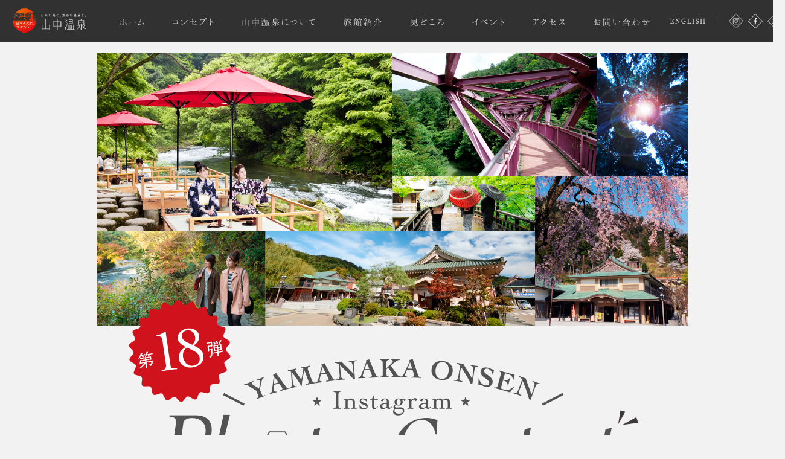

--- FILE ---
content_type: text/html; charset=UTF-8
request_url: https://www.yamanaka-spa.or.jp/yamanaka_photo
body_size: 7881
content:
<!DOCTYPE html>
<html lang="ja">
<head>
<meta http-equiv="X-UA-Compatible" content="IE=edge">
<meta charset="utf-8">
<meta name="keywords" content="石川,温泉,山中,観光,観光協会">
<meta name="description" content="山中温泉観光協会のサイトです。開湯1300年の歴史と豊かな自然、文人墨客が愛した情緒あふれる温泉地です。">
<script>(function(html){html.className = html.className.replace(/\bno-js\b/,'js')})(document.documentElement);</script>
<title>山中温泉フォトコンテスト &#8211; 山中温泉</title>
<meta name='robots' content='max-image-preview:large' />
<link rel='dns-prefetch' href='//fonts.googleapis.com' />
<link rel='dns-prefetch' href='//s.w.org' />
<link rel="alternate" type="application/rss+xml" title="山中温泉 &raquo; フィード" href="https://www.yamanaka-spa.or.jp/feed" />
<link rel="alternate" type="application/rss+xml" title="山中温泉 &raquo; コメントフィード" href="https://www.yamanaka-spa.or.jp/comments/feed" />
		<script type="text/javascript">
			window._wpemojiSettings = {"baseUrl":"https:\/\/s.w.org\/images\/core\/emoji\/13.0.1\/72x72\/","ext":".png","svgUrl":"https:\/\/s.w.org\/images\/core\/emoji\/13.0.1\/svg\/","svgExt":".svg","source":{"concatemoji":"https:\/\/www.yamanaka-spa.or.jp\/wp-includes\/js\/wp-emoji-release.min.js?ver=5.7.2"}};
			!function(e,a,t){var n,r,o,i=a.createElement("canvas"),p=i.getContext&&i.getContext("2d");function s(e,t){var a=String.fromCharCode;p.clearRect(0,0,i.width,i.height),p.fillText(a.apply(this,e),0,0);e=i.toDataURL();return p.clearRect(0,0,i.width,i.height),p.fillText(a.apply(this,t),0,0),e===i.toDataURL()}function c(e){var t=a.createElement("script");t.src=e,t.defer=t.type="text/javascript",a.getElementsByTagName("head")[0].appendChild(t)}for(o=Array("flag","emoji"),t.supports={everything:!0,everythingExceptFlag:!0},r=0;r<o.length;r++)t.supports[o[r]]=function(e){if(!p||!p.fillText)return!1;switch(p.textBaseline="top",p.font="600 32px Arial",e){case"flag":return s([127987,65039,8205,9895,65039],[127987,65039,8203,9895,65039])?!1:!s([55356,56826,55356,56819],[55356,56826,8203,55356,56819])&&!s([55356,57332,56128,56423,56128,56418,56128,56421,56128,56430,56128,56423,56128,56447],[55356,57332,8203,56128,56423,8203,56128,56418,8203,56128,56421,8203,56128,56430,8203,56128,56423,8203,56128,56447]);case"emoji":return!s([55357,56424,8205,55356,57212],[55357,56424,8203,55356,57212])}return!1}(o[r]),t.supports.everything=t.supports.everything&&t.supports[o[r]],"flag"!==o[r]&&(t.supports.everythingExceptFlag=t.supports.everythingExceptFlag&&t.supports[o[r]]);t.supports.everythingExceptFlag=t.supports.everythingExceptFlag&&!t.supports.flag,t.DOMReady=!1,t.readyCallback=function(){t.DOMReady=!0},t.supports.everything||(n=function(){t.readyCallback()},a.addEventListener?(a.addEventListener("DOMContentLoaded",n,!1),e.addEventListener("load",n,!1)):(e.attachEvent("onload",n),a.attachEvent("onreadystatechange",function(){"complete"===a.readyState&&t.readyCallback()})),(n=t.source||{}).concatemoji?c(n.concatemoji):n.wpemoji&&n.twemoji&&(c(n.twemoji),c(n.wpemoji)))}(window,document,window._wpemojiSettings);
		</script>
		<style type="text/css">
img.wp-smiley,
img.emoji {
	display: inline !important;
	border: none !important;
	box-shadow: none !important;
	height: 1em !important;
	width: 1em !important;
	margin: 0 .07em !important;
	vertical-align: -0.1em !important;
	background: none !important;
	padding: 0 !important;
}
</style>
	<link rel='stylesheet' id='wp-block-library-css'  href='https://www.yamanaka-spa.or.jp/wp-includes/css/dist/block-library/style.min.css?ver=5.7.2' type='text/css' media='all' />
<link rel='stylesheet' id='twentyfifteen-fonts-css'  href='//fonts.googleapis.com/css?family=Noto+Sans%3A400italic%2C700italic%2C400%2C700%7CNoto+Serif%3A400italic%2C700italic%2C400%2C700%7CInconsolata%3A400%2C700&#038;subset=latin%2Clatin-ext' type='text/css' media='all' />
<link rel='stylesheet' id='genericons-css'  href='https://www.yamanaka-spa.or.jp/wp-content/themes/yamanaka/genericons/genericons.css?ver=3.2' type='text/css' media='all' />
<link rel='stylesheet' id='twentyfifteen-style-css'  href='https://www.yamanaka-spa.or.jp/wp-content/themes/yamanaka/style.css?ver=5.7.2' type='text/css' media='all' />
<!--[if lt IE 9]>
<link rel='stylesheet' id='twentyfifteen-ie-css'  href='https://www.yamanaka-spa.or.jp/wp-content/themes/yamanaka/css/ie.css?ver=20141010' type='text/css' media='all' />
<![endif]-->
<!--[if lt IE 8]>
<link rel='stylesheet' id='twentyfifteen-ie7-css'  href='https://www.yamanaka-spa.or.jp/wp-content/themes/yamanaka/css/ie7.css?ver=20141010' type='text/css' media='all' />
<![endif]-->
<script type='text/javascript' src='https://www.yamanaka-spa.or.jp/wp-includes/js/jquery/jquery.min.js?ver=3.5.1' id='jquery-core-js'></script>
<script type='text/javascript' src='https://www.yamanaka-spa.or.jp/wp-includes/js/jquery/jquery-migrate.min.js?ver=3.3.2' id='jquery-migrate-js'></script>
<link rel="https://api.w.org/" href="https://www.yamanaka-spa.or.jp/wp-json/" /><link rel="alternate" type="application/json" href="https://www.yamanaka-spa.or.jp/wp-json/wp/v2/pages/800" /><link rel="canonical" href="https://www.yamanaka-spa.or.jp/yamanaka_photo" />
<link rel='shortlink' href='https://www.yamanaka-spa.or.jp/?p=800' />
<link rel="alternate" type="application/json+oembed" href="https://www.yamanaka-spa.or.jp/wp-json/oembed/1.0/embed?url=https%3A%2F%2Fwww.yamanaka-spa.or.jp%2Fyamanaka_photo" />
<link rel="alternate" type="text/xml+oembed" href="https://www.yamanaka-spa.or.jp/wp-json/oembed/1.0/embed?url=https%3A%2F%2Fwww.yamanaka-spa.or.jp%2Fyamanaka_photo&#038;format=xml" />
<style type="text/css">.recentcomments a{display:inline !important;padding:0 !important;margin:0 !important;}</style><!-- <meta name="viewport" content="width=device-width, initial-scale=1.0, maximum-scale=1.0, user-scalable=no"> -->
<meta name="viewport" content="width=1400,initial-scale=0.25">
<meta name="format-detection" content="telephone=no">
<link rel="stylesheet" href="https://www.yamanaka-spa.or.jp/wp-content/themes/yamanaka/common/css/common.css?20190309">
<script src="https://www.yamanaka-spa.or.jp/wp-content/themes/yamanaka/common/js/jquery.min.js"></script>
<script src="https://www.yamanaka-spa.or.jp/wp-content/themes/yamanaka/common/js/common.js"></script>
	<link rel="stylesheet" href="https://www.yamanaka-spa.or.jp/wp-content/themes/yamanaka/common/js/colorbox/colorbox.css" />
	<script type="text/javascript" src="https://www.yamanaka-spa.or.jp/wp-content/themes/yamanaka/common/js/colorbox/jquery.colorbox-min.js"></script>
	<link rel="stylesheet" href="https://www.yamanaka-spa.or.jp/wp-content/themes/yamanaka/css/yamanaka_photo.css?201901">
	<link rel="stylesheet" href="https://www.yamanaka-spa.or.jp/wp-content/themes/yamanaka/css/yamanaka_photo.css">
	

<!--[if lt IE 9]>
<script src="https://www.yamanaka-spa.or.jp/wp-content/themes/yamanaka/common/js/html5shiv.js"></script>
<script src="https://www.yamanaka-spa.or.jp/wp-content/themes/yamanaka/common/js/css3-mediaqueries.js"></script>
<![endif]-->
<!-- googleアクセス解析 -->
<script>
  (function(i,s,o,g,r,a,m){i['GoogleAnalyticsObject']=r;i[r]=i[r]||function(){
  (i[r].q=i[r].q||[]).push(arguments)},i[r].l=1*new Date();a=s.createElement(o),
  m=s.getElementsByTagName(o)[0];a.async=1;a.src=g;m.parentNode.insertBefore(a,m)
  })(window,document,'script','https://www.google-analytics.com/analytics.js','ga');

  ga('create', 'UA-85630961-1', 'auto');
  ga('send', 'pageview');

</script>
<!-- /googleアクセス解析 -->
<script>

    //初期は非表示
$("#topcontrol").hide();

$(function () {
    $(window).scroll(function () {
        //100pxスクロールしたら
        if ($(this).scrollTop() > 100) {
            //フェードインで表示
            $('#topcontrol').fadeIn();
        } else {
            $('#topcontrol').fadeOut();
        }
    });
    //ここからクリックイベント
    $('#scrolltopcontrol').click(function () {
        $('body,html').animate({
            scrollTop: 0
        }, 500);
        return false;
    });
});
</script>


<link rel="icon" type="image/png" href="/favicon-16x16.png" sizes="16x16">
<link rel="icon" type="image/png" href="/favicon-32x32.png" sizes="32x32">
<link rel="icon" type="image/png" href="/favicon-96x96.png" sizes="96x96">
<link rel="apple-touch-icon" sizes="57x57" href="/apple-touch-icon-57x57.png">
<link rel="apple-touch-icon" sizes="60x60" href="/apple-touch-icon-60x60.png">
<link rel="apple-touch-icon" sizes="72x72" href="/apple-touch-icon-72x72.png">
<link rel="apple-touch-icon" sizes="76x76" href="/apple-touch-icon-76x76.png">
<link rel="apple-touch-icon" sizes="114x114" href="/apple-touch-icon-114x114.png">
<link rel="apple-touch-icon" sizes="120x120" href="/apple-touch-icon-120x120.png">
<link rel="apple-touch-icon" sizes="144x144" href="/apple-touch-icon-144x144.png">
<link rel="apple-touch-icon" sizes="152x152" href="/apple-touch-icon-152x152.png">
<link rel="apple-touch-icon" sizes="180x180" href="/apple-touch-icon-180x180.png">
</head>

<body class="page-template-default page page-id-800 page-parent">
<div id="wrapper">
<header id="header">
<div class="inner">
	<p id="logo"><a href="https://www.yamanaka-spa.or.jp/"><img src="https://www.yamanaka-spa.or.jp/wp-content/themes/yamanaka/common/images/logo.png" alt="日本の美と、渓谷の温泉と。山中温泉"></a></p>
	<dl class="hnavi">
		<dt><a href="https://www.yamanaka-spa.or.jp/global/eng/" target="_blank"><img src="https://www.yamanaka-spa.or.jp/wp-content/themes/yamanaka/common/images/english_off.png" alt="ENGLISH"></a></dt>
		<dd class="first"><a href="https://www.instagram.com/yamanakaonsen/" target="_blank"><img src="https://www.yamanaka-spa.or.jp/wp-content/themes/yamanaka/common/images/btn_insta_off.png" alt="Instagram"></a></dd>
		<dd><a href="https://www.facebook.com/yamanakaspa/" target="_blank"><img src="https://www.yamanaka-spa.or.jp/wp-content/themes/yamanaka/common/images/btn_facebook_off.png" width="24" height="24" alt="FACEBOOK"></a></dd>
		<dd><a href="https://twitter.com/yamanakaonsen_?lang=ja" target="_blank"><img src="https://www.yamanaka-spa.or.jp/wp-content/themes/yamanaka/common/images/btn_twitter_off.png" width="24" height="24" alt="twiiter"></a></dd>
	</dl>
	<ul id="navi">
		<li><a href="https://www.yamanaka-spa.or.jp/"><img src="https://www.yamanaka-spa.or.jp/wp-content/themes/yamanaka/common/images/navi_btn01_off.png" alt="ホーム"></a></li>
		<li><a href="https://www.yamanaka-spa.or.jp/concept/"><img src="https://www.yamanaka-spa.or.jp/wp-content/themes/yamanaka/common/images/navi_btn02_off.png" alt="コンセプト"></a></li>
		<li><a href="https://www.yamanaka-spa.or.jp/about/"><img src="https://www.yamanaka-spa.or.jp/wp-content/themes/yamanaka/common/images/navi_btn03_off.png" alt="山中温泉について"></a></li>
		<li><a href="https://www.yamanaka-spa.or.jp/hotel/"><img src="https://www.yamanaka-spa.or.jp/wp-content/themes/yamanaka/common/images/navi_btn04_off.png" alt="旅館紹介"></a></li>
		<li><a href="https://www.yamanaka-spa.or.jp/highlights/"><img src="https://www.yamanaka-spa.or.jp/wp-content/themes/yamanaka/common/images/navi_btn05_off.png" alt="見どころ"></a></li>
		<li><a href="https://www.yamanaka-spa.or.jp/event/"><img src="https://www.yamanaka-spa.or.jp/wp-content/themes/yamanaka/common/images/navi_btn06_off.png" alt="イベント情報"></a></li>
		<li><a href="https://www.yamanaka-spa.or.jp/access/"><img src="https://www.yamanaka-spa.or.jp/wp-content/themes/yamanaka/common/images/navi_btn07_off.png" alt="アクセス情報"></a></li>
		<li><a href="https://www.yamanaka-spa.or.jp/form/"><img src="https://www.yamanaka-spa.or.jp/wp-content/themes/yamanaka/common/images/navi_btn08_off.png" alt="お問い合わせ"></a></li>
	</ul>
</div>
</header><!-- //#header -->
<div id="contents">
<section>
<div class="inner">
<div class="y_photo_area">
<h2><img src="/wp-content/themes/yamanaka/images/insta/main18.png" alt="第18弾 山中温泉インスタグラムフォトコンテスト"></h2>
<h3 class="ttl_main"><span>【応募テーマ】</span>『あなた視点の山中温泉のいいところ』</h3>
<p class="mian_txt">あなたが見つけた山中温泉のいいところを、Instagramで投稿しよう。<br />入賞者には宿泊優待券をはじめ豪華景品をプレゼント！</p>
<ul class="box04 cf">
<li class="bic col_100"><span>観光協会特別賞</span>山中温泉宿泊優待券（3万円分）<br class="sp">プレゼント</li>
<li class="awrdbx smo "><span>まち歩き賞</span>山中塗まちめぐりバック<br />＋スイーツめぐり券2枚 <br class="sp">プレゼント</li>
<li class="awrdbx smo"><span>風景賞</span>山中名物 娘娘万頭18個入り<br />＋娘娘せんべい プレゼント</li>
<li class="awrdbx smo"><span>浴衣賞</span>九谷焼カップ<br />プレゼント</li>
<li class="awrdbx smo"><span>飲食賞</span>松浦酒造つくしや「活性純米吟醸 鮮」<br class="pc">＋吟醸酒粕 プレゼント</li>
<li class="awrdbx smo"><span>名産賞</span>山中漆器夫婦椀<br />プレゼント</li>
<li class="awrdbx smo"><span>旅館賞</span>山中温泉 旅館利用券（3,000円分）<br class="pc">プレゼント</li>
<li class="awrdbx smo wide"><span>温泉賞</span>温泉たまご15個入り<br class="sp">＋温泉フェイスマスク3つ<br />＋山中座タオル プレゼント</li>
</ul>
<p class="bt01"><a href="https://www.instagram.com/explore/tags/%E5%B1%B1%E4%B8%AD%E6%B8%A9%E6%B3%89%E3%83%95%E3%82%A9%E3%83%88%E3%82%B3%E3%83%B3%E3%83%86%E3%82%B9%E3%83%88/?hl=ja" target="_blank" rel="noopener noreferrer"><img src="https://www.yamanaka-spa.or.jp/wp-content/themes/yamanaka/images/insta/bt_04.png" alt="みんなの応募写真を見る"></a></p>
<div class="houhou">
<h4><img src="https://www.yamanaka-spa.or.jp/wp-content/themes/yamanaka/images/insta/ttl00.png" alt="参加方法"></h4>
<h5 class="step01">公式アカウント「yamanakaonsen」をInstagramでフォローする。</h5>
<p class="bt02"><a href="https://www.instagram.com/yamanakaonsen/" target="_blank" rel="noopener noreferrer"><img src="https://www.yamanaka-spa.or.jp/wp-content/themes/yamanaka/images/insta/bt_02.png" alt="公式アカウントをフォローする"></a></p>
<h5 class="step02">山中温泉滞在中にあなたの心が動かされた場所、もの、体験などを写真に撮り、<br />Instagramにてハッシュタグ「#山中温泉フォトコンテスト」をつけて投稿。<br />キャンペーン期間中は何度でもご応募いただけます。</h5>
<p class="images"><img src="https://www.yamanaka-spa.or.jp/wp-content/themes/yamanaka/images/insta/images.png" alt=""></p>
</div>
<div class="tabele_box">
<h6>【応募要項】</h6>
<table width="100%" border="0" cellpadding="0" cellspacing="0" class="pc">
<tbody>
<tr>
<th>応募期間</th>
<td>2024年10月1日（火）～2025年3月31日（月）</td>
</tr>
<tr>
<th>賞品内容</th>
<td>
〈観光協会特別賞〉　山中温泉宿泊優待券（3万円分）プレゼント<br />
〈まち歩き賞〉　山中塗まちめぐりバック＋スイーツめぐり券 2枚 プレゼント<br />
〈風景賞〉　山中名物 娘娘万頭18個入り＋娘娘せんべいプレゼント<br />
〈浴衣賞〉　九谷焼カッププレゼント<br />
〈飲食賞〉　松浦酒造つくしや 「活性純米吟醸 鮮」＋吟醸酒粕 プレゼント<br />
〈名産賞〉　山中漆器夫婦椀プレゼント<br />
〈旅館賞〉　山中温泉 旅館利用券（3,000円分）プレゼント<br />
〈温泉賞〉　温泉たまご15個入り＋温泉フェイスマスク3つ＋山中座タオル プレゼント</p>
<p><small>※やむを得ない事情により、賞品が予告なく変更となることがあります。</small>
            </td>
</tr>
<tr>
<th>応募方法</th>
<td>公式アカウント「yamanakaonsen」をInstagramでフォローし、山中温泉滞在中にあなたの心が動かされた場所、もの、体験などを写真に撮り、Instagramにてハッシュタグ「#山中温泉フォトコンテスト」をつけて投稿。キャンペーン期間中は何度でもご応募いただけます。</td>
</tr>
<tr>
<th>当選発表</th>
<td>結果につきましては、2025年4月下旬頃（予定）に本サイト上で発表いたします。入賞者への当選のお知らせ及び賞品の発送などに関しては、InstagramのDMで個別にご連絡させていただきます。</td>
</tr>
</tbody>
</table>
<table width="100%" border="0" cellpadding="0" cellspacing="0" class="sp">
<tbody>
<tr>
<th>応募期間</th>
</tr>
<tr>
<td>2024年10月1日（火）～2025年3月31日（月）</td>
</tr>
<tr>
<th>賞品内容</th>
</tr>
<tr>
<td>
〈観光協会特別賞〉<br />山中温泉宿泊優待券（3万円分）プレゼント<br />
〈まち歩き賞〉<br />山中塗まちめぐりバック＋スイーツめぐり券 2枚 プレゼント<br />
〈風景賞〉<br />山中名物 娘娘万頭18個入り＋娘娘せんべい<br />
〈浴衣賞〉<br />九谷焼カッププレゼント<br />
〈飲食賞〉<br />松浦酒造つくしや 「活性純米吟醸 鮮」＋吟醸酒粕 プレゼント<br />
〈名産賞〉<br />山中漆器夫婦椀プレゼント<br />
〈旅館賞〉<br />山中温泉 旅館利用券（3,000円分）プレゼント<br />
〈温泉賞〉<br />温泉たまご15個入り＋温泉フェイスマスク3つ＋山中座タオル プレゼント</p>
<p><small>※やむを得ない事情により、賞品が予告なく変更となることがあります。</small>
            </td>
</tr>
<tr>
<th>応募方法</th>
</tr>
<tr>
<td>公式アカウント「yamanakaonsen」をInstagramでフォローし、山中温泉滞在中にあなたの心が動かされた場所、もの、体験などを写真に撮り、Instagramにてハッシュタグ「#山中温泉フォトコンテスト」をつけて投稿。キャンペーン期間中は何度でもご応募いただけます。</td>
</tr>
<tr>
<th>当選発表</th>
</tr>
<tr>
<td>結果につきましては、2025年4月下旬頃（予定）に本サイト上で発表いたします。入賞者への当選のお知らせ及び賞品の発送などに関しては、InstagramのDMで個別にご連絡させていただきます。</td>
</tr>
</tbody>
</table></div>
</div>
<div class="tabele_box">
<h6>【利用規約】</h6>
<div class="kiyaku">
<p>山中温泉が実施する山中温泉フォトコンテストに応募をしていただく方は、以下をよくお読みいただき、同意のうえ、応募をお願いいたします。また、応募された場合には、本規約に同意されたものとみなします。</p>
<p>・ハッシュタグ「＃山中温泉フォトコンテスト」をつけて投稿いただいた画像は、山中温泉のホームページ、公式SNS、広報・宣伝物等で使用させていただく場合があります。あらかじめご了承ください。</p>
<p>・人物が映った写真を投稿する場合は、被写体となる方の了解を得たもののみとしてください。肖像権に関するトラブルは運営者は一切の責任を負いません。</p>
<p>・以下の内容に当てはまる投稿はご遠慮ください。また、運営者が以下の内容に該当すると判断したものは抽選対象外とさせていただく場合があります。<br />
            ※公序良俗に反する内容<br />
            ※売買及びそれに準ずる行為、特定サイト及びアドレスの掲示や宣伝行為の意味を含んだもの<br />
            ※当サイトの運営を妨げ、信頼を毀損するような行為を含んだもの<br />
            ※当サイトのテーマ意図と異なるもの<br />
            ※特定のキャラクターやタレントの権利に抵触する恐れのあるもの<br />
            ※個人、企業、団体などを中傷したり、プライバシーを侵害するもの<br />
            ※他人の著作権、肖像権に抵触するもの<br />
            ※その他当社が不適切と判断するもの</p>
<p>・本企画内容を含む、応募者のInstagram、その他SNS上での投稿内容や、それに関わるトラブルに関しては、運営者では責任を負いません。</p>
<p> ・本キャンペーンはInstagramを活用したキャンペーンです。Instagram及び関連するアプリケーションの動作環境により発生するキャンペーン運営の中断または中止によって生じるいかなる損害についても、運営者が責任を負うものではありません。</p>
</p></div>
<div class="box_photo">
<h4><img src="https://www.yamanaka-spa.or.jp/wp-content/themes/yamanaka/images/insta/ttl03.png" alt="選考結果発表"></h4>
<div class="box_photobtn" >
<p>たくさんのご投稿、ありがとうございました。</p>
<ul class="box_photobtn_list">
<li><a href="/yamanaka_photo/publication/">第1回選考結果はこちら</a></li>
<li><a href="/yamanaka_photo/publication2/">第2回選考結果はこちら</a></li>
<li><a href="/yamanaka_photo/publication3/">第3回選考結果はこちら</a></li>
<li><a href="/yamanaka_photo/publication4/">第4回選考結果はこちら</a></li>
<li><a href="/yamanaka_photo/publication5/">第5回選考結果はこちら</a></li>
<li><a href="/yamanaka_photo/publication6/">第6回選考結果はこちら</a></li>
<li><a href="/yamanaka_photo/publication7/">第7回選考結果はこちら</a></li>
<li><a href="/yamanaka_photo/publication8/">第8回選考結果はこちら</a></li>
<li><a href="/yamanaka_photo/publication9/">第9回選考結果はこちら</a></li>
<li><a href="/yamanaka_photo/publication10/">第10回選考結果はこちら</a></li>
<li><a 
href="/yamanaka_photo/publication11/">第11回選考結果はこちら</a></li>
<li><a href="/yamanaka_photo/publication12/">第12回選考結果はこちら</a></li>
<li><a href="/yamanaka_photo/publication13/">第13回選考結果はこちら</a></li>
<li><a href="/yamanaka_photo/publication14/">第14回選考結果はこちら</a></li>
<li><a href="/yamanaka_photo/publication15/">第15回選考結果はこちら</a></li>
<li><a href="/yamanaka_photo/publication16/">第16回選考結果はこちら</a></li>
<li><a href="/yamanaka_photo/publication17/">第17回選考結果はこちら</a></li>
<li><a href="/yamanaka_photo/publication18/">第18回選考結果はこちら</a></li>
</ul></div>
</p></div>
</div>
</section>
</div>
<p><!-- //#content --></p>
<style>
#finner{
	padding-bottom: 18px;
}
#finner ul.sns_con{
	margin-bottom: 52px;
}
#footer .fo11.txt_foot+ul{
	margin-top: 0.8em;
}
</style>
	<footer id="footer">
		<div id="finner">
		<ul class="sns_con">
			<li><a href="https://www.instagram.com/yamanakaonsen/" target="_blank"><img src="https://www.yamanaka-spa.or.jp/wp-content/themes/yamanaka/common/images/btn_insta_co.png" alt="Instagram"></a></li>
		<li><a href="https://www.facebook.com/yamanakaspa/" target="_blank"><img src="https://www.yamanaka-spa.or.jp/wp-content/themes/yamanaka/common/images/btn_facebook_co.png" alt="FACEBOOK"></a></li>
		<li><a href="https://twitter.com/yamanakaonsen_?lang=ja" target="_blank"><img src="https://www.yamanaka-spa.or.jp/wp-content/themes/yamanaka/common/images/btn_twitter_co.png" alt="twiiter"></a></li>
		</ul>
			<ul class="fo11 txt_foot">
								<li>|<a href="https://www.yamanaka-spa.or.jp/">ホーム</a>|</li><!-- 
			 --><li><a href="https://www.yamanaka-spa.or.jp/concept/">コンセプト</a>|</li><!-- 
			 --><li><a href="https://www.yamanaka-spa.or.jp/about/">山中温泉について</a>|</li><!-- 
			 --><li><a href="https://www.yamanaka-spa.or.jp/hotel/">旅館紹介</a>|</li><!-- 
			 --><li><a href="https://www.yamanaka-spa.or.jp/link/">リンク集</a>|</li><!-- 
			 --><li><a href="https://www.yamanaka-spa.or.jp/association/">山中温泉観光協会</a>|</li><!-- 
			 --><li><a href="https://www.yamanaka-spa.or.jp/privacypolicy/">プライバシーポリシー</a>|</li>
</ul>
			 <ul class="fo11 txt_foot">
<li><a href="https://www.yamanaka-spa.or.jp/download/">パンフレットダウンロード</a>|</li><!-- 
			 --><li><a href="https://www.yamanaka-spa.or.jp/photo-stock/" target="_blank"> 
写真素材ダウンロード</a></li>
			</ul>
			<p class="copyright"><small><img src="https://www.yamanaka-spa.or.jp/wp-content/themes/yamanaka/common/images/copyright02.png" width="294" height="12" alt="Copyright&copy;Yamanakaonsen All Right Reserved."></small></p>
		</div>
	</footer>
</div><!-- #wrapper -->
<div id="topcontrol">
<div id="scrolltopcontrol"></div>
</div>
<script type='text/javascript' src='https://www.yamanaka-spa.or.jp/wp-content/themes/yamanaka/js/skip-link-focus-fix.js?ver=20141010' id='twentyfifteen-skip-link-focus-fix-js'></script>
<script type='text/javascript' id='twentyfifteen-script-js-extra'>
/* <![CDATA[ */
var screenReaderText = {"expand":"<span class=\"screen-reader-text\">\u30b5\u30d6\u30e1\u30cb\u30e5\u30fc\u3092\u5c55\u958b<\/span>","collapse":"<span class=\"screen-reader-text\">\u30b5\u30d6\u30e1\u30cb\u30e5\u30fc\u3092\u9589\u3058\u308b<\/span>"};
/* ]]> */
</script>
<script type='text/javascript' src='https://www.yamanaka-spa.or.jp/wp-content/themes/yamanaka/js/functions.js?ver=20150330' id='twentyfifteen-script-js'></script>
<script type='text/javascript' src='https://www.yamanaka-spa.or.jp/wp-includes/js/wp-embed.min.js?ver=5.7.2' id='wp-embed-js'></script>
</body>
</html>


--- FILE ---
content_type: text/css
request_url: https://www.yamanaka-spa.or.jp/wp-content/themes/yamanaka/common/css/common.css?20190309
body_size: 3855
content:
@charset "utf-8";

.pcnone { display:none;}

html, body, div, span, object, iframe,
h1, h2, h3, h4, h5, h6, p, blockquote, pre,
abbr, address, cite, code,
del, dfn, em, img, ins, kbd, q, samp,
small, strong, sub, sup, var,
b, i,
dl, dt, dd, ol, ul, li,
fieldset, form, label, legend,
table, caption, tbody, tfoot, thead, tr, th, td,
article, aside, canvas, details, figcaption, figure,
footer, header, hgroup, menu, nav, section, summary,
time, mark, audio, video {
    margin:0;
    padding:0;
    border:0;
    outline:0;
    font-size:100%;
    vertical-align:baseline;
    background:transparent;
}
article,aside,details,figcaption,figure,
footer,header,hgroup,menu,nav,section {
    display:block;
}
ul {
    list-style:none;
}
img {
	border: none;
	vertical-align:bottom;
}
blockquote, q {
    quotes:none;
}
blockquote:before, blockquote:after,
q:before, q:after {
    content:'';
    content:none;
}
address, em, code, cite, dfn, var, optgroup {
  font-style: normal;
}
a {
    margin:0;
    padding:0;
    font-size:100%;
    vertical-align:baseline;
	text-decoration:none;
	outline:none;
}
a:hover {
	text-decoration:underline;
}
a.al:hover img {
	opacity:0.8;
	filter: alpha(opacity=80);
	-ms-filter:"alpha(opacity=80)";
}
table {
    border-collapse:collapse;
    border-spacing:0;
}
input, select {
    vertical-align:middle;
}
.clearfix:after {
    content: ".";
    display:block;
    height:0;
    clear:both;
    visibility:hidden;
}
.clearfix {display:inline-block;}
* html .clearfix {height:1%;}
.clearfix {display:block;}

/*  common  */
.clear {
	font-size: 1px;
	height: 1px;
	clear: both;
}
.left{
	float:left;
	display:inline;
}

.right{
	float:right;
	display:inline;
}
.alignCenter {text-align:center;}
.alignLeft {text-align:left;}
.alignRight {text-align:right;}
.valignTop {vertical-align:top;}
.valignMiddle {vertical-align:middle;}
.valignBottom {vertical-align:bottom;}

.mt00 { margin-top: 0 !important; }
.mt05 { margin-top: 5px !important; }
.mt10 { margin-top: 10px !important; }
.mt15 { margin-top: 15px !important; }
.mt20 { margin-top: 20px !important; }
.mt25 { margin-top: 25px !important; }
.mt30 { margin-top: 30px !important; }
.mt35 { margin-top: 35px !important; }
.mt40 { margin-top: 40px !important; }
.mt45 { margin-top: 45px !important; }
.mt50 { margin-top: 50px !important; }
.mt55 { margin-top: 55px !important; }
.mt60 { margin-top: 60px !important; }
.mt65 { margin-top: 65px !important; }
.mt70 { margin-top: 60px !important; }
.mt75 { margin-top: 75px !important; }
.mt80 { margin-top: 80px !important; }
.mt85 { margin-top: 85px !important; }
.mt90 { margin-top: 90px !important; }
.mt95 { margin-top: 95px !important; }
.mt100 { margin-top: 100px !important; }

.mr00 { margin-right: 0 !important; }
.mr05 { margin-right: 5px !important; }
.mr10 { margin-right: 10px !important; }
.mr15 { margin-right: 15px !important; }
.mr20 { margin-right: 20px !important; }
.mr25 { margin-right: 25px !important; }
.mr30 { margin-right: 30px !important; }
.mr35 { margin-right: 35px !important; }
.mr40 { margin-right: 40px !important; }
.mr45 { margin-right: 45px !important; }
.mr50 { margin-right: 50px !important; }
.mr55 { margin-right: 55px !important; }
.mr60 { margin-right: 60px !important; }
.mr65 { margin-right: 65px !important; }
.mr70 { margin-right: 70px !important; }
.mr75 { margin-right: 75px !important; }
.mr80 { margin-right: 80px !important; }
.mr85 { margin-right: 85px !important; }
.mr90 { margin-right: 90px !important; }
.mr95 { margin-right: 95px !important; }
.mr100 { margin-right: 100px !important; }

.mb00 { margin-bottom: 0 !important; }
.mb05 { margin-bottom: 5px !important; }
.mb10 { margin-bottom: 10px !important; }
.mb15 { margin-bottom: 15px !important; }
.mb20 { margin-bottom: 20px !important; }
.mb25 { margin-bottom: 25px !important; }
.mb30 { margin-bottom: 30px !important; }
.mb35 { margin-bottom: 35px !important; }
.mb40 { margin-bottom: 40px !important; }
.mb45 { margin-bottom: 45px !important; }
.mb50 { margin-bottom: 50px !important; }
.mb55 { margin-bottom: 55px !important; }
.mb60 { margin-bottom: 60px !important; }
.mb65 { margin-bottom: 65px !important; }
.mb70 { margin-bottom: 70px !important; }
.mb75 { margin-bottom: 75px !important; }
.mb80 { margin-bottom: 80px !important; }
.mb85 { margin-bottom: 85px !important; }
.mb90 { margin-bottom: 90px !important; }
.mb95 { margin-bottom: 95px !important; }
.mb100 { margin-bottom: 100px !important; }

.ml00 { margin-left: 0 !important; }
.ml05 { margin-left: 5px !important; }
.ml10 { margin-left: 10px !important; }
.ml15 { margin-left: 15px !important; }
.ml20 { margin-left: 20px !important; }
.ml25 { margin-left: 25px !important; }
.ml30 { margin-left: 30px !important; }
.ml35 { margin-left: 35px !important; }
.ml40 { margin-left: 40px !important; }
.ml45 { margin-left: 45px !important; }
.ml50 { margin-left: 50px !important; }
.ml55 { margin-left: 55px !important; }
.ml60 { margin-left: 60px !important; }
.ml65 { margin-left: 65px !important; }
.ml70 { margin-left: 60px !important; }
.ml75 { margin-left: 75px !important; }
.ml80 { margin-left: 80px !important; }
.ml85 { margin-left: 85px !important; }
.ml90 { margin-left: 90px !important; }
.ml95 { margin-left: 95px !important; }
.ml100 { margin-left: 100px !important; }

.pt00 { padding-top: 0 !important; }
.pt05 { padding-top: 5px !important; }
.pt10 { padding-top: 10px !important; }
.pt15 { padding-top: 15px !important; }
.pt20 { padding-top: 20px !important; }
.pt25 { padding-top: 25px !important; }
.pt30 { padding-top: 30px !important; }
.pt35 { padding-top: 35px !important; }
.pt40 { padding-top: 40px !important; }
.pt45 { padding-top: 45px !important; }
.pt50 { padding-top: 50px !important; }
.pt55 { padding-top: 55px !important; }
.pt60 { padding-top: 60px !important; }
.pt65 { padding-top: 65px !important; }
.pt70 { padding-top: 70px !important; }
.pt75 { padding-top: 75px !important; }
.pt80 { padding-top: 80px !important; }
.pt85 { padding-top: 85px !important; }
.pt90 { padding-top: 90px !important; }
.pt95 { padding-top: 95px !important; }
.pt100 { padding-top: 100px !important; }

.pr00 { padding-right: 0 !important; }
.pr05 { padding-right: 5px !important; }
.pr10 { padding-right: 10px !important; }
.pr15 { padding-right: 15px !important; }
.pr20 { padding-right: 20px !important; }
.pr25 { padding-right: 25px !important; }
.pr30 { padding-right: 30px !important; }
.pr35 { padding-right: 35px !important; }
.pr40 { padding-right: 40px !important; }
.pr45 { padding-right: 45px !important; }
.pr50 { padding-right: 50px !important; }
.pr55 { padding-right: 55px !important; }
.pr60 { padding-right: 60px !important; }
.pr65 { padding-right: 65px !important; }
.pr70 { padding-right: 70px !important; }
.pr75 { padding-right: 75px !important; }
.pr80 { padding-right: 80px !important; }
.pr85 { padding-right: 85px !important; }
.pr90 { padding-right: 90px !important; }
.pr95 { padding-right: 95px !important; }
.pr100 { padding-right: 100px !important; }

.pb00 { padding-bottom: 0 !important; }
.pb05 { padding-bottom: 5px !important; }
.pb10 { padding-bottom: 10px !important; }
.pb15 { padding-bottom: 15px !important; }
.pb20 { padding-bottom: 20px !important; }
.pb25 { padding-bottom: 25px !important; }
.pb30 { padding-bottom: 30px !important; }
.pb35 { padding-bottom: 35px !important; }
.pb40 { padding-bottom: 40px !important; }
.pb45 { padding-bottom: 45px !important; }
.pb50 { padding-bottom: 50px !important; }
.pb55 { padding-bottom: 55px !important; }
.pb60 { padding-bottom: 60px !important; }
.pb65 { padding-bottom: 65px !important; }
.pb70 { padding-bottom: 70px !important; }
.pb75 { padding-bottom: 75px !important; }
.pb80 { padding-bottom: 80px !important; }
.pb85 { padding-bottom: 85px !important; }
.pb90 { padding-bottom: 90px !important; }
.pb95 { padding-bottom: 95px !important; }
.pb100 { padding-bottom: 100px !important; }

.pl00 { padding-left: 0 !important; }
.pl05 { padding-left: 5px !important; }
.pl10 { padding-left: 10px !important; }
.pl15 { padding-left: 15px !important; }
.pl20 { padding-left: 20px !important; }
.pl25 { padding-left: 25px !important; }
.pl30 { padding-left: 30px !important; }
.pl35 { padding-left: 35px !important; }
.pl40 { padding-left: 40px !important; }
.pl45 { padding-left: 45px !important; }
.pl50 { padding-left: 50px !important; }
.pl55 { padding-left: 55px !important; }
.pl60 { padding-left: 60px !important; }
.pl65 { padding-left: 65px !important; }
.pl70 { padding-left: 70px !important; }
.pl75 { padding-left: 75px !important; }
.pl80 { padding-left: 80px !important; }
.pl85 { padding-left: 85px !important; }
.pl90 { padding-left: 90px !important; }
.pl95 { padding-left: 95px !important; }
.pl100 { padding-left: 100px !important; }

/* html
-------------------------------------------------*/
html {
	overflow-y:scroll;
}

/*  body  */
body {
	font-family: 'ヒラギノ角ゴ Pro W3','Hiragino Kaku Gothic Pro','メイリオ',Meiryo,'ＭＳ Ｐゴシック','MS PGothic',sans-serif;
	font-size:12px;
	line-height:1.5;
	color:#323232;
	-webkit-text-size-adjust:100%;
	background:#f2f2f2;
}
.fo10 { font-size:10px; }
.fo11 { font-size:11px; }
.fo12 { font-size:12px; }
.fo13 { font-size:13px; }
.fo14 { font-size:14px; }
.fo15 { font-size:15px; }
.fo16 { font-size:16px; }
.fo17 { font-size:17px; }
.fo18 { font-size:18px; }
.fo19 { font-size:19px; }
.fo20 { font-size:20px; }
.fo22 { font-size:22px; }
.fo34 { font-size:34px; }

/* #wrapper */
#wrapper {
	width:100%;
	min-width:1300px;
	clear:both;
}

/*  #header  */
#header {
	width:100%;
	min-width:1300px;
	background:url(../images/bg_header.png) repeat left top;
	clear:both;
	position:relative;
	z-index:9999;
}
#header .inner {
	width:1300px;
	height:70px;
	margin:0 auto;
	overflow:hidden;
}
#logo {
	float:left;
	padding:13px 0 0 21px;
}
#header .hnavi {
	width:190px;
	overflow:hidden;
	float:right;
	font-size:0;
	line-height:0;
	padding-top:23px;
}
#header .hnavi dt {
	float:left;
	padding:2px 24px 0 0;
    background:url(../images/top_menu.png) no-repeat right top;
}



#header .hnavi dd.first {

    margin-left:15px !important;
}

#header .hnavi dd {
	float:left;
    margin-left:3px;
	padding-right:5px;
}
#navi {
	width:958px;
	float:left;
	overflow:hidden;
	padding:30px 0 0 8px;
}
#navi li {
	font-size:0;
	line-height:0;
	float:left;
	padding:0 0 0 47px;
}

/* #contents */
#contents {
	width:100%;
	min-width:1300px;
	clear:both;
	padding-bottom:175px;
}

/* .path */
.path {
	width:980px;
	margin:0 auto;
	clear:both;
/*	padding:10px 0 71px;*/
	padding:80px 0 71px;
}
.path li {
	display:inline;
	line-height:1.2;
	padding-right:4px;
}
.path li a {
	color:#323232;
	padding-right:8px;
}

/* .mainimg */
.mainimg {
	width:100%;
	min-width:1300px;
	clear:both;
	/*margin-top:-70px;*/
}
.mainimg+#contents>.path{
padding:10px 0 71px;
}


/* .headTitle */
.headTitle {
	width:980px;
	margin:0 auto;
	clear:both;
	padding:190px 0 0;
	height:160px;
}

/*  section  */
section {
	width:100%;
	min-width:1300px;
}
section .inner {
	width:980px;
	margin:0 auto;
}

/* .linkBtn */
.linkBtn {
	clear:both;
}
.linkBtn a {
	width:112px;
	margin:0 auto;
	text-align:center;
	display:block;
	color:#323232;
	border:#656565 1px solid;
	line-height:31px;
	height:31px;
	font-family:'ヒラギノ明朝 Pro W3','Hiragino Mincho Pro','HG明朝E','ＭＳ Ｐ明朝','MS PMincho',serif;
	letter-spacing:1px;
}

/* .sideNavi */
.sideNavi {
	width:200px;
	float:left;
	border-top:#cfcfcf 2px solid;
	border-bottom:#cfcfcf 2px solid;
	padding:1px 0;
	clear:left;
}
.sideNavi ul {
	border-top:#cfcfcf 2px solid;
	border-bottom:#cfcfcf 2px solid;
}
.sideNavi ul li {
	background:url(../images/ln.gif) repeat-x left bottom;
	padding-bottom:2px;
}
.sideNavi ul li.nobg {
	background:none;
	padding-bottom:0;
}
.sideNavi ul.stit {
	margin-bottom:1px;
}

/* .linksbtn */
.linksbtn {
	width:100%;
	clear:both;
	border-top:#cfcfcf 2px solid;
	border-bottom:#cfcfcf 2px solid;
	padding:1px 0;
}
.linksbtn .ulTop {
	border-top:#cfcfcf 2px solid;
}
.linksbtn ul {
	width:100%;
	clear:both;
	background:url(../images/bg_list_btn.jpg) no-repeat center;
	padding:10px 0;
	border-bottom:#acacac 1px dotted;
}
.linksbtn.threeLn ul {
	background:url(../images/bg02_list_btn.jpg) no-repeat center;
}
.linksbtn .ulLast {
	border-bottom:#cfcfcf 2px solid;
}
.linksbtn ul li {
	float:left;
	padding-right:2px;
}
.linksbtn.threeLn ul li {
	padding-right:1px;
}

/* .listBtn */
.listBtn {
	width:100%;
	overflow:hidden;
	clear:both;
}
.listBtn li {
	float:left;
	padding-right:10px;
}

/*  #footer  */
#footer{
	width:100%;
	min-width:1300px;
	clear:both;
	background:url(../images/bg_footer.png) no-repeat center bottom;
}
#finner {
	width:960px;
	margin:0 auto;
	overflow:hidden;
	clear:both;
	padding:200px 0 25px;
	color:#cccccc;
	text-align: center;
}



#finner ul.txt_foot {
	width:950px;
	/*float:left;*/
	margin: 0 auto;
}
#finner ul.txt_foot li {
	display:inline;
	padding-right:18px;
	letter-spacing:2px;
	line-height:1.2;
}
#finner ul.txt_foot li:first-child {
	margin-left: 10px;
}
#finner ul.txt_foot li:first-child a {
	margin-left: 10px;
}
#finner ul.txt_foot li a {
	color:#cccccc;
	padding-right:20px;
}

#finner ul.sns_con {
	margin: 0px auto 62px;
	width: 162px;
}
#finner ul.sns_con li {
	float: left;
	padding: 0;
	width: 24px;
	margin: 0 15px;
	
}
#finner ul.txt_foot li:first-child,#finner ul.txt_foot li,#finner ul.txt_foot li a { padding-right: 10px;}



#finner .copyright {
	text-align: center;
	font-size:0;
	line-height:0;
	padding-top:15px;
}
#finner .copyright img {
	vertical-align:baseline;
}

/* #scrolltopcontrol */
#scrolltopcontrol {
    background:url(../images/gotop.jpg) no-repeat left top;
    width: 43px;
    height: 43px;
}
#topcontrol {
	position: fixed;
	width: 43px;
	height: 43px;
	bottom: 50px;
	right: 0;
	cursor: pointer;
	display: none;
	z-index: 9999;
}

.cf:after {
	content: "";
	display: block;
	clear: both;
}

.pager {
	margin:40px 0;
}
.pager ul {
	text-align:center;
}
.pager li {
	display:inline-block;
	font-size:16px;
	color:#898989;
	border:2px solid #cfcfcf;
	margin:0 10px;
	letter-spacing:0.03em;
}
.pager li.pageall { padding:1em 2em;}
.pager li.off {	padding:1em 1.2em;}
.pager li a {
	background:#666666;
	display:inline-block;
	padding:1em 1.2em;
	color:#fff;
}




--- FILE ---
content_type: text/css
request_url: https://www.yamanaka-spa.or.jp/wp-content/themes/yamanaka/css/yamanaka_photo.css?201901
body_size: 2165
content:
@charset "utf-8";
#contents{
    padding-top: 88px;
}
.y_photo_area {
    width: 980px;
    margin: 0 auto;
}

.y_photo_area h2 {
    text-align: center;
    margin: 0 auto 55px;
}

.y_photo_area h2.ttl00 {
    margin-bottom: 82px;
}
.y_photo_area h2.ttl00_02 {
    margin-bottom: 62px;
}
.y_photo_area h3.ttl_main {
    font-size: 28px;
    font-weight: normal;
    text-align: center;
    width: 610px;
    margin: 0 auto 30px;
    line-height: 34px;
    color: #e60012;
    font-family: 'ヒラギノ明朝 Pro W3','Hiragino Mincho Pro','HG明朝E','ＭＳ Ｐ明朝','MS PMincho',serif;
    border-bottom: 1px solid #898989;
    padding-bottom: 7px;
}
.y_photo_area h3.ttl_main span {
    font-size: 15px;
    line-height: 37px;
    font-family: 'ヒラギノ角ゴ Pro W3','Hiragino Kaku Gothic Pro','メイリオ',Meiryo,'ＭＳ Ｐゴシック','MS PGothic',sans-serif;
    vertical-align: top;
}

.y_photo_area p.mian_txt {
    width: 728px;
    font-family: 'ヒラギノ明朝 Pro W3','Hiragino Mincho Pro','HG明朝E','ＭＳ Ｐ明朝','MS PMincho',serif;
    text-align: center;
    font-size: 20px;
    color: #333;
    line-height: 30px;
    margin: 0 auto 64px;
    letter-spacing: 0.13em;
}

.y_photo_area h3.txt {
    width: 731px;
    margin: 0 auto;
    margin-bottom: 64px;
}

.y_photo_area ul.box04 {
    width: 886px;
    margin: 0 auto;
}
.y_photo_area ul.box04 li {
    margin: 11px 15px;
    font-family: 'ヒラギノ明朝 Pro W3','Hiragino Mincho Pro','HG明朝E','ＭＳ Ｐ明朝','MS PMincho',serif;
    float: left;
    background: #e5e5e5;
    width: 348px;
    padding: 30px;
    letter-spacing: 0.13em;
    
}
.y_photo_area ul.box04 li.bic {
    font-size: 26px;
    text-align: center;
    line-height: 32px;
}


.y_photo_area ul.box04 li.smo {
    /*font-size: 19px;*/
    font-size: 18px;
    text-align: center;
    line-height: 30px;
    white-space: nowrap;
}

.y_photo_area ul.box04 li.bic span{
    font-size: 25px;
    text-align: center;
    display: block;
    border-bottom: 1px #898989 solid;
    padding-bottom: 7px;
    margin-bottom: 28px;
    
}


.y_photo_area ul.box04 li.bic span:before,
.y_photo_area ul.box04 li.smo span:before {
    content: url(../images/insta/icon.png);
    margin-right: 25px;
}
.y_photo_area ul.box04 li.bic span:after,
.y_photo_area ul.box04 li.smo span:after{
    content: url(../images/insta/icon.png);
    margin-left: 25px;
}
.y_photo_area ul.photo_box li.bic span:before,
.y_photo_area ul.photo_box li.smo span:before {
    content: url(../images/insta/icon.png);
    margin-right: 25px;
}
.y_photo_area ul.photo_box li.bic span:after,
.y_photo_area ul.photo_box li.smo span:after{
    content: url(../images/insta/icon.png);
    margin-left: 25px;
}



.y_photo_area ul.box04 li.smo span {
    font-size: 22px;
    text-align: center;
    display: block;
    border-bottom: 1px #898989 solid;
    padding-bottom: 7px;
    margin-bottom: 28px;
    
}
.tabele_box  p.bt01,
.y_photo_area p.bt01{
    margin: 0 auto ;
    text-align: center;
    padding-top: 35px;
}


.y_photo_area .houhou {
    width: 980px;
    margin: 50px auto;
}

.y_photo_area .houhou h4{
    margin: 10px 0 60px;
}

.y_photo_area .houhou h5{
    margin-left: 70px;
    padding-left: 100px;
    position: relative;
    margin-bottom: 50px;
    font-size: 20px;
    letter-spacing: 0.12em;
    line-height: 30px;
    font-family: 'ヒラギノ明朝 Pro W3','Hiragino Mincho Pro','HG明朝E','ＭＳ Ｐ明朝','MS PMincho',serif;
    font-weight: normal;
}
.y_photo_area .houhou h5.step01:before {
    width: 74px;
    height: 74px;
    content: url(../images/insta/ttl01.png);
    position: absolute;
      top: -22px;
      left: 0px;
}
.y_photo_area .houhou h5.step02:before {
    width: 74px;
    height: 74px;
    content: url(../images/insta/ttl02.png);
    position: absolute;
      top: 6px;
      left: 0px;
}

.y_photo_area p.bt02 {
    margin: 0 0px 150px 100px;
    text-align: left;
}

.y_photo_area p.images {
    margin:40px 0 70px 70px;
    text-align: left;
}
.tabele_box {
    margin-bottom: 60px;
    
}
.tabele_box small {
    display: block;
    font-size: 13px;
    padding:0.5em 1em 0;
}

.tabele_box h6{
    color: #c0a430;
    font-size: 15px;
    line-height: 24px;
    letter-spacing:0.3em;
    margin-bottom: 10px;
    font-weight: normal;
}

.tabele_box table.sp {
    display: none;
}


.tabele_box table {
    border-bottom:1px solid #666666;
     border-left:1px solid #666666;
}

.tabele_box table th {
    text-align: left;
    border-top:1px solid #666666;
     border-right:1px solid #666666;
    background: #e5e5e5;
    padding: 20px 0 20px 20px;
    width: 100px;
    line-height: 21px;
    font-size: 14px;
    
}

.tabele_box .kiyaku{
    background: #fff;
    border: 1px solid #666;
    padding: 0px 20px;
    height: 350px;
    overflow-y:scroll;
}

.tabele_box table td {
    border-top:1px solid #666666;
    border-right:1px solid #666666;
     padding: 20px;
    line-height: 21px;
    font-size: 14px;
    background: #fff;
    
}

.tabele_box .kiyaku p {
    font-size: 13px;
    line-height: 19px;
    margin: 20px 0;
}



/*先行発表*/
.box_photo {
	margin: 70px 0 40px;
	padding: 70px 0;
	border-top: 1px dashed #666666;
	border-bottom: 1px dashed #666666;
}

.box_photo h4 {
	text-align: center;
	margin-bottom: 20px;
}
.box_photo p{
	font-family: 'ヒラギノ明朝 Pro W3','Hiragino Mincho Pro','HG明朝E','ＭＳ Ｐ明朝','MS PMincho',serif;
	font-size: 20px;
	text-align: center;
}



.y_photo_area ul.photo_box {
    width: 970px;
    margin: 0 auto;
}
.y_photo_area ul.photo_box li {
    margin: 11px 15px 50px;
    font-family: 'ヒラギノ明朝 Pro W3','Hiragino Mincho Pro','HG明朝E','ＭＳ Ｐ明朝','MS PMincho',serif;
    display: inline-block;
    vertical-align: top;
    letter-spacing: 0.13em;
    width: 46.5%;    
}
.y_photo_area ul.photo_box li:nth-child(odd){
    clear: both;
}
.y_photo_area ul.photo_box li p.red{
/*	text-align: left;*/
	font-size: 14px;
	color: #e60012;
}




.y_photo_area ul.photo_box li p {
	font-size: 18px;
}

.y_photo_area ul.photo_box li img {
	margin-bottom: 10px;
}

.y_photo_area ul.photo_box li.bic {
    font-size: 26px;
    text-align: center;
    line-height: 32px;
}

.y_photo_area ul.photo_box li.smo {
    font-size: 20px;
    text-align: center;
    line-height: 30px;
}

.y_photo_area ul.photo_box li.bic span{
    font-size: 25px;
    text-align: center;
    display: block;
    border-bottom: 1px #898989 solid;
    padding-bottom: 7px;
    margin-bottom: 28px;
    
}




.y_photo_area ul.photo_box li.smo span {
    font-size: 22px;
    text-align: center;
    display: block;
    border-bottom: 1px #898989 solid;
    padding-bottom: 7px;
    margin-bottom: 28px;
    
}

/*****btnbox******/


.box_photobtn{
text-align: center;
}
.box_photobtn.back{
margin-top: 30px;
}
.box_photobtn .box_photobtn_list{
width: 900px;
margin-left: auto;
margin-right: auto;
padding: 15px 0 15px;
text-align: left;
}
 body .box_photobtn .box_photobtn_list li{
display: inline-block;
vertical-align: top;
width: 49%;
padding: 5px 0 15px;
text-align: center;
}
/*.box_photobtn .box_photobtn_list li+li{
margin-top: 10px;
}*/
 body .box_photobtn.back .box_photobtn_list li{
text-align: center;
width: 100%;
}
.box_photobtn .box_photobtn_list li a{
display: block;
border-radius: 8px;
min-height: 58px;
/*width: 400px;*/
max-width: 400px;
line-height: 58px;
color:#FFF;
font-size: 18px;
background-color: #D0121B;
letter-spacing: 2px;
transition:all 0.5s ease;
margin-left: auto;
margin-right: auto;
font-family: 'ヒラギノ角ゴ Pro W3','Hiragino Kaku Gothic Pro','メイリオ',Meiryo,'ＭＳ Ｐゴシック','MS PGothic',sans-serif;
}
.box_photobtn .box_photobtn_list li a:hover{
opacity: 0.7;
}
body .box_photobtn>p{
    padding-top: 15px;
    padding-bottom: 20px;
}
 body .box_photobtn_list p{
    margin-bottom: 30px;
}

/* NO3 */
body .y_photo_area ul.box04 li.bic.col_100{
    width: 786px;

}
body .y_photo_area ul.box04 li.awrdbx.smo{
    padding: 14px 15px;
    min-width: 378px;
    line-height: 1.4;
}
body .y_photo_area ul.box04 li.awrdbx.smo span{
    margin-bottom: 14px;
}
body .y_photo_area ul.box04 li.wide.smo{
    width: 500px;
    margin-left: 180px;
}

br.sp{
    display: none;
}
br.pc{
    display: inline;
}


--- FILE ---
content_type: text/css
request_url: https://www.yamanaka-spa.or.jp/wp-content/themes/yamanaka/css/yamanaka_photo.css
body_size: 2165
content:
@charset "utf-8";
#contents{
    padding-top: 88px;
}
.y_photo_area {
    width: 980px;
    margin: 0 auto;
}

.y_photo_area h2 {
    text-align: center;
    margin: 0 auto 55px;
}

.y_photo_area h2.ttl00 {
    margin-bottom: 82px;
}
.y_photo_area h2.ttl00_02 {
    margin-bottom: 62px;
}
.y_photo_area h3.ttl_main {
    font-size: 28px;
    font-weight: normal;
    text-align: center;
    width: 610px;
    margin: 0 auto 30px;
    line-height: 34px;
    color: #e60012;
    font-family: 'ヒラギノ明朝 Pro W3','Hiragino Mincho Pro','HG明朝E','ＭＳ Ｐ明朝','MS PMincho',serif;
    border-bottom: 1px solid #898989;
    padding-bottom: 7px;
}
.y_photo_area h3.ttl_main span {
    font-size: 15px;
    line-height: 37px;
    font-family: 'ヒラギノ角ゴ Pro W3','Hiragino Kaku Gothic Pro','メイリオ',Meiryo,'ＭＳ Ｐゴシック','MS PGothic',sans-serif;
    vertical-align: top;
}

.y_photo_area p.mian_txt {
    width: 728px;
    font-family: 'ヒラギノ明朝 Pro W3','Hiragino Mincho Pro','HG明朝E','ＭＳ Ｐ明朝','MS PMincho',serif;
    text-align: center;
    font-size: 20px;
    color: #333;
    line-height: 30px;
    margin: 0 auto 64px;
    letter-spacing: 0.13em;
}

.y_photo_area h3.txt {
    width: 731px;
    margin: 0 auto;
    margin-bottom: 64px;
}

.y_photo_area ul.box04 {
    width: 886px;
    margin: 0 auto;
}
.y_photo_area ul.box04 li {
    margin: 11px 15px;
    font-family: 'ヒラギノ明朝 Pro W3','Hiragino Mincho Pro','HG明朝E','ＭＳ Ｐ明朝','MS PMincho',serif;
    float: left;
    background: #e5e5e5;
    width: 348px;
    padding: 30px;
    letter-spacing: 0.13em;
    
}
.y_photo_area ul.box04 li.bic {
    font-size: 26px;
    text-align: center;
    line-height: 32px;
}


.y_photo_area ul.box04 li.smo {
    /*font-size: 19px;*/
    font-size: 18px;
    text-align: center;
    line-height: 30px;
    white-space: nowrap;
}

.y_photo_area ul.box04 li.bic span{
    font-size: 25px;
    text-align: center;
    display: block;
    border-bottom: 1px #898989 solid;
    padding-bottom: 7px;
    margin-bottom: 28px;
    
}


.y_photo_area ul.box04 li.bic span:before,
.y_photo_area ul.box04 li.smo span:before {
    content: url(../images/insta/icon.png);
    margin-right: 25px;
}
.y_photo_area ul.box04 li.bic span:after,
.y_photo_area ul.box04 li.smo span:after{
    content: url(../images/insta/icon.png);
    margin-left: 25px;
}
.y_photo_area ul.photo_box li.bic span:before,
.y_photo_area ul.photo_box li.smo span:before {
    content: url(../images/insta/icon.png);
    margin-right: 25px;
}
.y_photo_area ul.photo_box li.bic span:after,
.y_photo_area ul.photo_box li.smo span:after{
    content: url(../images/insta/icon.png);
    margin-left: 25px;
}



.y_photo_area ul.box04 li.smo span {
    font-size: 22px;
    text-align: center;
    display: block;
    border-bottom: 1px #898989 solid;
    padding-bottom: 7px;
    margin-bottom: 28px;
    
}
.tabele_box  p.bt01,
.y_photo_area p.bt01{
    margin: 0 auto ;
    text-align: center;
    padding-top: 35px;
}


.y_photo_area .houhou {
    width: 980px;
    margin: 50px auto;
}

.y_photo_area .houhou h4{
    margin: 10px 0 60px;
}

.y_photo_area .houhou h5{
    margin-left: 70px;
    padding-left: 100px;
    position: relative;
    margin-bottom: 50px;
    font-size: 20px;
    letter-spacing: 0.12em;
    line-height: 30px;
    font-family: 'ヒラギノ明朝 Pro W3','Hiragino Mincho Pro','HG明朝E','ＭＳ Ｐ明朝','MS PMincho',serif;
    font-weight: normal;
}
.y_photo_area .houhou h5.step01:before {
    width: 74px;
    height: 74px;
    content: url(../images/insta/ttl01.png);
    position: absolute;
      top: -22px;
      left: 0px;
}
.y_photo_area .houhou h5.step02:before {
    width: 74px;
    height: 74px;
    content: url(../images/insta/ttl02.png);
    position: absolute;
      top: 6px;
      left: 0px;
}

.y_photo_area p.bt02 {
    margin: 0 0px 150px 100px;
    text-align: left;
}

.y_photo_area p.images {
    margin:40px 0 70px 70px;
    text-align: left;
}
.tabele_box {
    margin-bottom: 60px;
    
}
.tabele_box small {
    display: block;
    font-size: 13px;
    padding:0.5em 1em 0;
}

.tabele_box h6{
    color: #c0a430;
    font-size: 15px;
    line-height: 24px;
    letter-spacing:0.3em;
    margin-bottom: 10px;
    font-weight: normal;
}

.tabele_box table.sp {
    display: none;
}


.tabele_box table {
    border-bottom:1px solid #666666;
     border-left:1px solid #666666;
}

.tabele_box table th {
    text-align: left;
    border-top:1px solid #666666;
     border-right:1px solid #666666;
    background: #e5e5e5;
    padding: 20px 0 20px 20px;
    width: 100px;
    line-height: 21px;
    font-size: 14px;
    
}

.tabele_box .kiyaku{
    background: #fff;
    border: 1px solid #666;
    padding: 0px 20px;
    height: 350px;
    overflow-y:scroll;
}

.tabele_box table td {
    border-top:1px solid #666666;
    border-right:1px solid #666666;
     padding: 20px;
    line-height: 21px;
    font-size: 14px;
    background: #fff;
    
}

.tabele_box .kiyaku p {
    font-size: 13px;
    line-height: 19px;
    margin: 20px 0;
}



/*先行発表*/
.box_photo {
	margin: 70px 0 40px;
	padding: 70px 0;
	border-top: 1px dashed #666666;
	border-bottom: 1px dashed #666666;
}

.box_photo h4 {
	text-align: center;
	margin-bottom: 20px;
}
.box_photo p{
	font-family: 'ヒラギノ明朝 Pro W3','Hiragino Mincho Pro','HG明朝E','ＭＳ Ｐ明朝','MS PMincho',serif;
	font-size: 20px;
	text-align: center;
}



.y_photo_area ul.photo_box {
    width: 970px;
    margin: 0 auto;
}
.y_photo_area ul.photo_box li {
    margin: 11px 15px 50px;
    font-family: 'ヒラギノ明朝 Pro W3','Hiragino Mincho Pro','HG明朝E','ＭＳ Ｐ明朝','MS PMincho',serif;
    display: inline-block;
    vertical-align: top;
    letter-spacing: 0.13em;
    width: 46.5%;    
}
.y_photo_area ul.photo_box li:nth-child(odd){
    clear: both;
}
.y_photo_area ul.photo_box li p.red{
/*	text-align: left;*/
	font-size: 14px;
	color: #e60012;
}




.y_photo_area ul.photo_box li p {
	font-size: 18px;
}

.y_photo_area ul.photo_box li img {
	margin-bottom: 10px;
}

.y_photo_area ul.photo_box li.bic {
    font-size: 26px;
    text-align: center;
    line-height: 32px;
}

.y_photo_area ul.photo_box li.smo {
    font-size: 20px;
    text-align: center;
    line-height: 30px;
}

.y_photo_area ul.photo_box li.bic span{
    font-size: 25px;
    text-align: center;
    display: block;
    border-bottom: 1px #898989 solid;
    padding-bottom: 7px;
    margin-bottom: 28px;
    
}




.y_photo_area ul.photo_box li.smo span {
    font-size: 22px;
    text-align: center;
    display: block;
    border-bottom: 1px #898989 solid;
    padding-bottom: 7px;
    margin-bottom: 28px;
    
}

/*****btnbox******/


.box_photobtn{
text-align: center;
}
.box_photobtn.back{
margin-top: 30px;
}
.box_photobtn .box_photobtn_list{
width: 900px;
margin-left: auto;
margin-right: auto;
padding: 15px 0 15px;
text-align: left;
}
 body .box_photobtn .box_photobtn_list li{
display: inline-block;
vertical-align: top;
width: 49%;
padding: 5px 0 15px;
text-align: center;
}
/*.box_photobtn .box_photobtn_list li+li{
margin-top: 10px;
}*/
 body .box_photobtn.back .box_photobtn_list li{
text-align: center;
width: 100%;
}
.box_photobtn .box_photobtn_list li a{
display: block;
border-radius: 8px;
min-height: 58px;
/*width: 400px;*/
max-width: 400px;
line-height: 58px;
color:#FFF;
font-size: 18px;
background-color: #D0121B;
letter-spacing: 2px;
transition:all 0.5s ease;
margin-left: auto;
margin-right: auto;
font-family: 'ヒラギノ角ゴ Pro W3','Hiragino Kaku Gothic Pro','メイリオ',Meiryo,'ＭＳ Ｐゴシック','MS PGothic',sans-serif;
}
.box_photobtn .box_photobtn_list li a:hover{
opacity: 0.7;
}
body .box_photobtn>p{
    padding-top: 15px;
    padding-bottom: 20px;
}
 body .box_photobtn_list p{
    margin-bottom: 30px;
}

/* NO3 */
body .y_photo_area ul.box04 li.bic.col_100{
    width: 786px;

}
body .y_photo_area ul.box04 li.awrdbx.smo{
    padding: 14px 15px;
    min-width: 378px;
    line-height: 1.4;
}
body .y_photo_area ul.box04 li.awrdbx.smo span{
    margin-bottom: 14px;
}
body .y_photo_area ul.box04 li.wide.smo{
    width: 500px;
    margin-left: 180px;
}

br.sp{
    display: none;
}
br.pc{
    display: inline;
}


--- FILE ---
content_type: text/plain
request_url: https://www.google-analytics.com/j/collect?v=1&_v=j102&a=46793561&t=pageview&_s=1&dl=https%3A%2F%2Fwww.yamanaka-spa.or.jp%2Fyamanaka_photo&ul=en-us%40posix&dt=%E5%B1%B1%E4%B8%AD%E6%B8%A9%E6%B3%89%E3%83%95%E3%82%A9%E3%83%88%E3%82%B3%E3%83%B3%E3%83%86%E3%82%B9%E3%83%88%20%E2%80%93%20%E5%B1%B1%E4%B8%AD%E6%B8%A9%E6%B3%89&sr=1280x720&vp=1280x720&_u=IEBAAEABAAAAACAAI~&jid=109279922&gjid=607869505&cid=2057022928.1769772926&tid=UA-85630961-1&_gid=1418954615.1769772926&_r=1&_slc=1&z=1367644414
body_size: -451
content:
2,cG-93WC5MHWFM